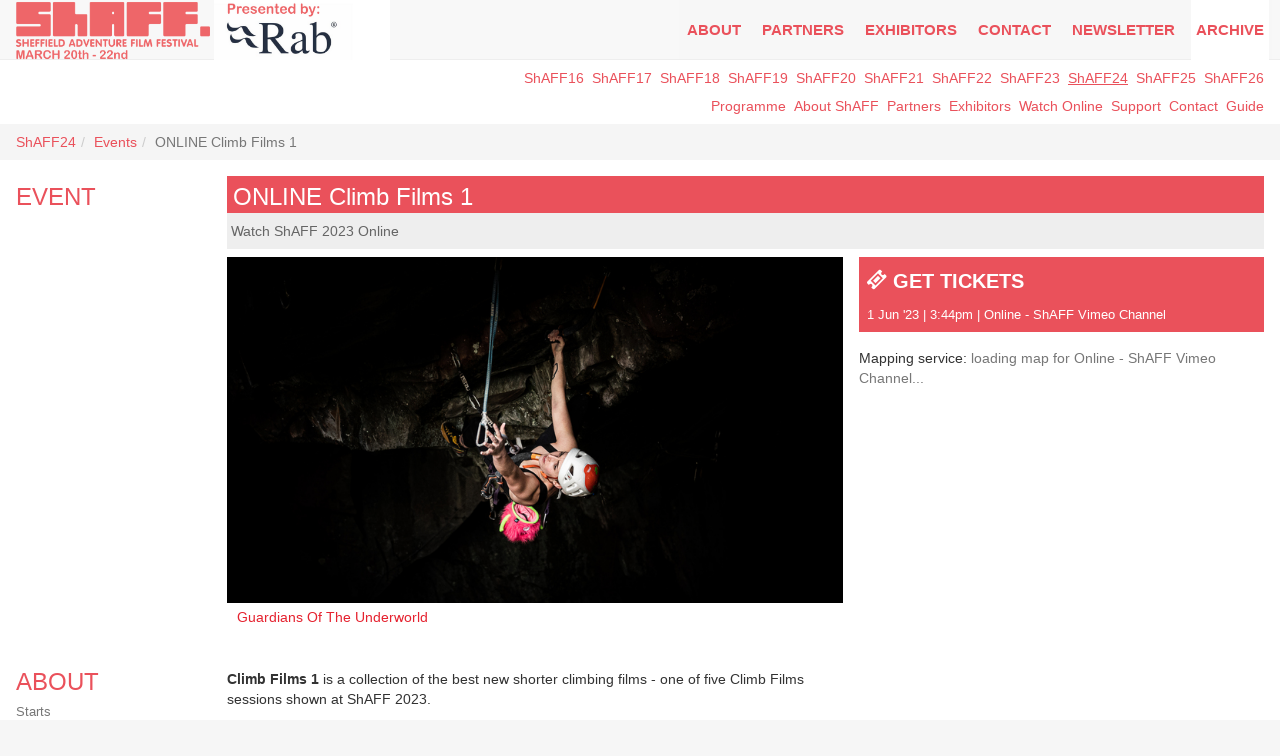

--- FILE ---
content_type: text/html; charset=utf-8
request_url: https://shaff.co.uk/shaff24/online-climb-films-1
body_size: 5497
content:
<!DOCTYPE html>
<html lang="en">

<head>
  <meta charset="utf-8">
  <meta http-equiv="X-UA-Compatible" content="IE=edge">
  <meta name="viewport" content="width=device-width, minimum-scale=1.0, maximum-scale=1.0, initial-scale=1.0">
  <title>Sheffield Adventure Film Festival 2024</title>

  <meta name="description" content="Sheffield Adventure Film Festival 2024">
  <link rel="canonical" href="https://shaff.co.uk/shaff24/online-climb-films-1">
  

  <link href="https://assets.i2wdev.com/assets/shaff/icon-180x180-5314ed9aa220225bc451c3f30f5ea1fbb069a49c6e3ea13b1421b9a3f0d977d9.png" rel="apple-touch-icon" /><link href="https://assets.i2wdev.com/assets/shaff/icon-192x192-876a7d62dcbbfdd8d952c2c161ae9ddf2aa761fe3fb57921e88f8e2226cdde3b.png" rel="icon" />
  
  <link rel="stylesheet" media="all" href="https://assets.i2wdev.com/assets/shaff-958c5426a472fc0f3308c921a17b106b36c2bff57ebc2f6a21bd132ca0487596.css" data-turbolinks-track="true" />

  <!-- HTML5 shim and Respond.js for IE8 support of HTML5 elements and media queries -->
  <!--[if lt IE 9]>
    <script src="https://oss.maxcdn.com/html5shiv/3.7.2/html5shiv.min.js"></script>
    <script src="https://oss.maxcdn.com/respond/1.4.2/respond.min.js"></script>
  <![endif]-->

      <script>(function(w,d,s,l,i){w[l]=w[l]||[];w[l].push({'gtm.start': new Date().getTime(),event:'gtm.js'});var f=d.getElementsByTagName(s)[0], j=d.createElement(s),dl=l!='dataLayer'?'&l='+l:'';j.async=true;j.src= 'https://www.googletagmanager.com/gtm.js?id='+i+dl;f.parentNode.insertBefore(j,f); })(window,document,'script','dataLayer','GTM-WK3TJ4Q');</script>
    <script type="module">
      let isInitialLoad = true;
      document.addEventListener('turbolinks:load', (event) => {
        if (isInitialLoad){isInitialLoad = false; return;}
        var url = event.data.url;
        dataLayer.push({ 'event':'pageView', 'virtualUrl': url});
      });
    </script>


  <script src="https://assets.i2wdev.com/assets/application-4ba6e7de6ff6b20ea8b85db52e6ca3e748a30b86c3495bd826c9b7099fdcace8.js" data-turbolinks-track="true"></script><script>!function(f,b,e,v,n,t,s)
{if(f.fbq)return;n=f.fbq=function(){n.callMethod?
n.callMethod.apply(n,arguments):n.queue.push(arguments)};
if(!f._fbq)f._fbq=n;n.push=n;n.loaded=!0;n.version='2.0';
n.queue=[];t=b.createElement(e);t.async=!0;
t.src=v;s=b.getElementsByTagName(e)[0];
s.parentNode.insertBefore(t,s)}(window, document, 'script',
'https://connect.facebook.net/en_US/fbevents.js');

function fbTrackPageView() { fbq('init', '1673485746224750'); fbq('track', 'PageView'); };

document.addEventListener('tubrolinks:load', fbTrackPageView, true);</script>
  <meta name="csrf-param" content="authenticity_token" />
<meta name="csrf-token" content="gTH7LHAREwJgzFqAQuknzAcRUkH6syEM7FuCLHekn4NvJGfZMFxH9HvtoZrnpTfEC7G0m9VjQXwHt6zxPGMngw==" />
  <meta name="action-cable-url" content="/cable" />
  <meta name="locale" content="en">
</head>

<body id="" class="">
  <nav role="navigation" class="navigation navigation--frontend">
    <div class="content">
      <div class="navbar-header">
  <button type="button" class="navbar-toggle" data-toggle="collapse" data-target=".navbar-collapse">
    <span class="sr-only">Toggle navigation</span>
    <span class="icon-bar"></span>
    <span class="icon-bar"></span>
    <span class="icon-bar"></span>
  </button>

  <a class="navbar__logo" title="Sheffield Adventure Film Festival 2026" href="/shaff26">
  <h1>Sheffield Adventure Film Festival 2026</h1>
  <img src="https://assets.i2wdev.com/media/W1siZiIsIjIwMjUvMDUvMjIvNHpsMGN5N2J4MV9TaEFGRl9sb2dvXzIwMjYucG5nIl0sWyJwIiwidGh1bWIiLCJ4MjAwIl1d/d62159c5432798da/ShAFF_logo_2026.png" />
</a>
  <a class="navbar__logo" title="Presented by Rab" href="/shaff26/rab-exhibitor">
    <h2>Presented by Rab</h2>
      <img src="https://assets.i2wdev.com/media/W1siZiIsIjIwMjUvMDYvMDUvNXNob3NnNXlqel9TaEFGRl9SYWJfQmFubmVyLnBuZyJdLFsicCIsInRodW1iIiwieDIwMCJdXQ/1ff55f002303f822/ShAFF%20Rab%20Banner.png" />
</a>
</div>

<div class="collapse navbar-collapse">
  <ul class="nav navbar-nav navbar-right" style="right:16px">
    <li class="navigation-about-shaff"><a title="Read what makes ShAFF ShAFF" href="/shaff26/about-shaff">About</a></li><li class="navigation-partners"><a title="Partners" href="/shaff26/partners">Partners</a></li><li class="navigation-exhibitors"><a title="Exhibitors" href="/shaff26/exhibitors">Exhibitors</a></li><li class="navigation-contact-us"><a title="Have a question? Please get in touch with us, we&#39;d love to hear from you." href="/shaff26/contact-us">Contact</a></li><li class="navigation-sign-up-page-copy"><a title="Sign Up For The ShAFF Newsletter" href="/shaff26/sign-up-page-copy"><span class="hidden-sm">Newsletter</span><span class="visible-sm">Sign Up</span></a></li><li class=" child-active"><a class="enable-sitenav" href="/online-climb-films-1?sitenav=true">Archive</a></li>
  </ul>
</div>

    </div>
  </nav>

  <main role="main">
    <div class="content content--frontend">
      <div class="sitenav"><ul class="sitenav__sites"><li><a data-turbolinks="false" href="/shaff16/online-climb-films-1?sitenav=true">ShAFF16</a></li><li><a data-turbolinks="false" href="/shaff17/online-climb-films-1?sitenav=true">ShAFF17</a></li><li><a data-turbolinks="false" href="/shaff18/online-climb-films-1?sitenav=true">ShAFF18</a></li><li><a data-turbolinks="false" href="/shaff19/online-climb-films-1?sitenav=true">ShAFF19</a></li><li><a data-turbolinks="false" href="/shaff20/online-climb-films-1?sitenav=true">ShAFF20</a></li><li><a data-turbolinks="false" href="/shaff21/online-climb-films-1?sitenav=true">ShAFF21</a></li><li><a data-turbolinks="false" href="/shaff22/online-climb-films-1?sitenav=true">ShAFF22</a></li><li><a data-turbolinks="false" href="/shaff23/online-climb-films-1?sitenav=true">ShAFF23</a></li><li class=" active"><a data-turbolinks="false" href="/shaff24/online-climb-films-1?sitenav=true">ShAFF24</a></li><li><a data-turbolinks="false" href="/shaff25/online-climb-films-1?sitenav=true">ShAFF25</a></li><li><a data-turbolinks="false" href="/shaff26/online-climb-films-1?sitenav=true">ShAFF26</a></li></ul><ul class="sitenav__nav"><li class="navigation-https-shaff-co-uk-screenings"><a title="Programme" href="https://shaff.co.uk/screenings">Programme</a></li><li class="navigation-about-shaff"><a title="Read what makes ShAFF ShAFF" href="/shaff24/about-shaff"><span class="hidden-sm">About ShAFF</span><span class="visible-sm">About</span></a></li><li class="navigation-https-shaff-co-uk-partners"><a title="Partners" href="https://shaff.co.uk/partners">Partners</a></li><li class="navigation-https-shaff-co-uk-exhibitors"><a title="Exhibitors" href="https://shaff.co.uk/exhibitors">Exhibitors</a></li><li class="navigation-online"><a title="Watch ShAFF Online" href="/shaff24/online"><span class="hidden-sm">Watch Online</span><span class="visible-sm">Online</span></a></li><li class="navigation-support"><a title="Supporting ShAFF" href="/shaff24/support">Support</a></li><li class="navigation-contact-us"><a title="Have a question? Please get in touch with us, we&#39;d love to hear from you." href="/shaff24/contact-us">Contact</a></li><li class="navigation-https-shaff-co-uk-guide-pages"><a title="Guide" href="https://shaff.co.uk/guide-pages">Guide</a></li></ul></div>
      
      <div id="messages"></div>
      

  

<div class="header">
</div>



  <div class="node node--event node--with_sidebar node--climbing">
    <div class="node__pane--full">
      <ol class="breadcrumb"><li><a href="/">ShAFF24</a></li><li><a href="/shaff24/events">Events</a></li><li class="active">ONLINE Climb Films 1</li></ol>
    </div>

    <div class="lay-header">
      <div class="lay-header__side">
        <h2 class="section-title">Event</h2>

      </div>
      <div class="lay-header__main">
        <h1 class="title">ONLINE Climb Films 1</h1>
  <div class="subtitle">Watch ShAFF 2023 Online</div>

      </div>
    </div>

    <div class="lay">
      <div class="lay__main lay__main--with-inner">
          <div class="lay-inner">
            <div class="lay__side">
              
              &nbsp;
            </div>
            <div class="lay__main">
              
<div class="hero hero--16x9">
  <figure class="image image-hero">
    <img src="https://assets.i2wdev.com/media/W1siZiIsIjIwMjIvMTIvMDYvc3B6dHNoYnR2X0d1YXJkYWluc19vZl90aGVfVW5kZXJ3b3JsZF9BdF9UaGVfV29ya3NfUnlhbl9CYWxoYXJyeS5qcGciXSxbInAiLCJ0aHVtYiIsIjgwMHg0NTAjIl1d/a09f40b57a5024c7/Guardains%20of%20the%20Underworld%20At%20The%20Works%20-%20Ryan%20Balharry.jpg" width="400" height="225" />
      <figcaption>Guardians Of The Underworld</figcaption>
  </figure>

</div>

              
            </div>
          </div>
        <div class="lay-inner">
          <div class="lay__side node__about">
            <h2 class="section-title">About</h2>
            <div class="social">





</div>

            

            

              <div class="node__info">
                <h3>Starts</h3>
                <p> 1 Jun &#39;23 |  3:44pm</p>
              </div>

              <div class="node__info">
                <h3>Ends</h3>
                <p> 1 Jul &#39;23 |  3:44pm</p>
              </div>

              <div class="node__info">
                <h3>Location</h3>
                <p>
                  <a href="https://maps.google.co.uk/?q=Online - ShAFF Vimeo Channel">
                    Online - ShAFF Vimeo Channel
</a>                </p>
              </div>

          </div>

          <div class="lay__main">
            
            <div class="body">
              <p><b>Climb Films 1</b> is a collection of the best new shorter climbing films - one of five Climb Films sessions shown at ShAFF 2023.</p>

<p>From contemplative soloing in Cape Town, South Africa in <b>Life's A Bargain</b>, to Emma Powell making her name in the ice-climbing/dry tooling world as she attempts to climb <b>Guardians of the Underworld</b>. Closer to home, <b>Friends Of The Grit</b> explores the climbing ethics and traditions of the famous Peak District as Belgian Siebe Vanhee climbs various Gritstone's test pieces, and we go <b>Behind The Scenes At The British Bouldering Championships in Sheffield 2022</b> to follow the fortunes of familiar athletes as they battle for podium positions. <b>Elevated</b> is a non verbal film sharing the experience of Deaf climber and outdoor advocate Sonya Wilson, <b>Ryan's Story</b> discusses the positive impact outdoor pursuits can have aon health and wellbeing, while <b>Action Directe</b> documents Buster Martin's first British ascent of the first route to be graded 9a.</p>

<p><b><a href="https://vimeo.com/ondemand/shaffonlineclimbfilms1">WATCH ONLINE NOW via the ShAFF Vimeo channel</a></b>.</p>

<p>The session costs around £4.08 to rent. </p>

            </div>
            
                

            
<div class="sharing">
  <div class="fb-like" data-href="/shaff24/online-climb-films-1" data-layout="button" data-action="like" data-show-faces="false" data-share="false"></div>




  <a href="https://twitter.com/share" class="twitter-share-button" data-count="none">Tweet</a>
  <script>!function(d,s,id){var js,fjs=d.getElementsByTagName(s)[0],p=/^http:/.test(d.location)?'http':'https';if(!d.getElementById(id)){js=d.createElement(s);js.id=id;js.src=p+'://platform.twitter.com/widgets.js';fjs.parentNode.insertBefore(js,fjs);}}(document, 'script', 'twitter-wjs');</script>




  <div class="g-plus" data-action="share" data-annotation="none"></div>

  <script>
    window.___gcfg = {
      lang: 'en-US',
      parsetags: 'onload'
    };
  </script>
  <script src="https://apis.google.com/js/platform.js" async defer></script>
  
</div>
          </div>
        </div>
      </div>

      <div class="lay__side with-related--sideways">
        <div class="node__side"><div class="related related--header related--screening related--climbing"><a data-turbolinks="false" href="https://vimeo.com/ondemand/shaffonlineclimbfilms1"><div class="related__title"><span class="icon icon-ticket"></span> Get tickets </div><div class="related__cta"> 1 Jun &#39;23 |  3:44pm | Online - ShAFF Vimeo Channel </div></a></div></div><div class=" row"></div>

        <div class="node__side">
          


            <div data-location-map="true" class="map"
       data-location-name="Online - ShAFF Vimeo Channel"
       data-location="Online - ShAFF Vimeo Channel"
       data-api-key="AIzaSyCPjGZ8bKid2RuKDkJwnQrz5lnVl_U9B7g"></div>


        </div>
      </div>
    </div>
      

</div>
    </div>
  </main>

  <footer role="footer">
    <div class="content">
      <div class="footer__nav">
        <div class="logos tier-1">
            <a class="logo tier-1" title="Rab " href="/shaff24/rab-equipment">
              <img alt="Rab " src="https://assets.i2wdev.com/media/W1siZiIsIjIwMTYvMDMvMDEvMmdkdmtnNHJsel9SQUIxNl85LmpwZyJdLFsicCIsInBhZGRlZF90aHVtYiIsIjIwMHgxNTAiXV0/8be8e0b921fff668/RAB16_9.jpg" />
</a>            <a class="logo tier-1" title="Visit Sheffield" href="/shaff24/the-outdoor-city">
              <img alt="Visit Sheffield" src="https://assets.i2wdev.com/media/W1siZiIsIjIwMjQvMDIvMDcvNzBmZzB6NXVlM19GT1RPX2xvZ28uanBnIl0sWyJwIiwicGFkZGVkX3RodW1iIiwiMjAweDE1MCJdXQ/663c627e7fb8c930/FOTO%20logo.jpg" />
</a>      </div>
      <div class="logos tier-2">
            <a class="logo tier-2" title="BoomBeam" href="/shaff24/boombeam">
              <img alt="BoomBeam" src="https://assets.i2wdev.com/media/W1siZiIsIjIwMTcvMDIvMDYvM2JqZDZvaWp4aF9Cb29tQmVhbV9jb2xvdXJfMDEucG5nIl0sWyJwIiwicGFkZGVkX3RodW1iIiwiMjAweDE1MCJdXQ/1b42ffedb7645233/BoomBeam_colour_01.png" />
</a>            <a class="logo tier-2" title="Cotic" href="/shaff24/cotic">
              <img alt="Cotic" src="https://assets.i2wdev.com/media/W1siZiIsIjIwMTkvMDIvMDgvcjU1NTIycXR5X2NvdGljXzFjb2xvdXJfYmxhY2tfMS5qcGVnIl0sWyJwIiwicGFkZGVkX3RodW1iIiwiMjAweDE1MCJdXQ/126d6742624ceeb0/cotic_1colour%20black-1.jpeg" />
</a>            <a class="logo tier-2" title="Design Everything" href="/shaff24/design-everything">
              <img alt="Design Everything" src="https://assets.i2wdev.com/media/W1siZiIsIjIwMjMvMDEvMjcvOHl4dXk1aHR2aV9ERV9sb2dvX2xpa2VfaXRfa2VybmVkX2JsYWNrLnBuZyJdLFsicCIsInBhZGRlZF90aHVtYiIsIjIwMHgxNTAiXV0/605f7420522d1c33/DE-logo-like-it-kerned-black.png" />
</a>            <a class="logo tier-2" title="Heason Events" href="/shaff24/heason-events">
              <img alt="Heason Events" src="https://assets.i2wdev.com/media/W1siZiIsIjIwMTYvMDMvMDEvM21zanQweWw0eV9IZWFzb25fRXZlbnRzX0xvZ29fTWFzdGVyX0JpZy5qcGciXSxbInAiLCJwYWRkZWRfdGh1bWIiLCIyMDB4MTUwIl1d/ebb1683cfa039ec0/Heason%20Events%20Logo%20Master%20Big.jpg" />
</a>            <a class="logo tier-2" title="Patagonia" href="/shaff24/patagonia">
              <img alt="Patagonia" src="https://assets.i2wdev.com/media/W1siZiIsIjIwMTgvMTAvMjMvNXlxdTlkNG9mel93ZWJfUGF0YWdvbmlhX0JlbHdlX0JsYWNrLmpwZyJdLFsicCIsInBhZGRlZF90aHVtYiIsIjIwMHgxNTAiXV0/5eb3654ea19783ce/web-Patagonia_Belwe_Black.jpg" />
</a>            <a class="logo tier-2" title="Petzl" href="/shaff24/petzl">
              <img alt="Petzl" src="https://assets.i2wdev.com/media/W1siZiIsIjIwMjAvMDIvMTAvMWUxZ29yZXlwcF9QZXR6bF9zaWduYXR1cmVfYmxhY2tfdjIucG5nIl0sWyJwIiwicGFkZGVkX3RodW1iIiwiMjAweDE1MCJdXQ/3384514674224de9/Petzl%20signature_black%20-v2.png" />
</a>            <a class="logo tier-2" title="Sprayway" href="/shaff24/sprayway">
              <img alt="Sprayway" src="https://assets.i2wdev.com/media/W1siZiIsIjIwMjMvMDEvMjYvN3l4N2h2aDMxb19TY3JlZW5zaG90XzIwMjNfMDFfMjZfYXRfMTMuMDMuMDQucG5nIl0sWyJwIiwicGFkZGVkX3RodW1iIiwiMjAweDE1MCJdXQ/0358c896e2ff8e48/Screenshot%202023-01-26%20at%2013.03.04.png" />
</a>      </div>


  <p>
    <div class="social">
    <a class="social__icon social__icon--twitter" title="@SheffieldAdv" href="https://twitter.com/SheffieldAdv">
      <span class="icon icon-twitter"></span>
</a>
    <a class="social__icon social__icon--facebook" title="facebook: https://www.facebook.com/SheffieldAdventure" href="https://www.facebook.com/SheffieldAdventure">
      <span class="icon icon-facebook"></span>
</a>
    <a class="social__icon social__icon--facebook" title="instagram: sheffieldadventure" href="https://www.instagram.com/sheffieldadventure">
      <span class="icon icon-instagram"></span>
</a>
    <a class="social__icon social__icon--youtube" title="Youtube" href="https://www.youtube.com/@SheffieldAdventure">
      <span class="icon icon-youtube"></span>
</a>
    <a class="social__icon social__icon--vimeo" title="Vimeo" href="https://vimeo.com/sheffieldadventure">
      <span class="icon icon-vimeo"></span>
</a>
    <a class="social__icon social__icon--www" title="web: https://shaff.co.uk" href="https://shaff.co.uk">
      <span class="icon icon-web"></span>
</a></div>

    <a data-turbolinks="false" href="/sitemap">sitemap</a>

      <a href="/users/sign_in">sign in</a>
    
  </p>

  <p>
  <a href="https://boombeam.io">powered by BoomBeam</a>
</p>

</div>

    </div>
  </footer>

  

        <iframe src="https://www.googletagmanager.com/ns.html?id=GTM-WK3TJ4Q" height="0" width="0" style="display:none;visibility:hidden"></iframe>

</body>

</html>


--- FILE ---
content_type: text/html; charset=utf-8
request_url: https://accounts.google.com/o/oauth2/postmessageRelay?parent=https%3A%2F%2Fshaff.co.uk&jsh=m%3B%2F_%2Fscs%2Fabc-static%2F_%2Fjs%2Fk%3Dgapi.lb.en.2kN9-TZiXrM.O%2Fd%3D1%2Frs%3DAHpOoo_B4hu0FeWRuWHfxnZ3V0WubwN7Qw%2Fm%3D__features__
body_size: 164
content:
<!DOCTYPE html><html><head><title></title><meta http-equiv="content-type" content="text/html; charset=utf-8"><meta http-equiv="X-UA-Compatible" content="IE=edge"><meta name="viewport" content="width=device-width, initial-scale=1, minimum-scale=1, maximum-scale=1, user-scalable=0"><script src='https://ssl.gstatic.com/accounts/o/2580342461-postmessagerelay.js' nonce="x3RMy_DrlCzeBqPFT1uNNw"></script></head><body><script type="text/javascript" src="https://apis.google.com/js/rpc:shindig_random.js?onload=init" nonce="x3RMy_DrlCzeBqPFT1uNNw"></script></body></html>